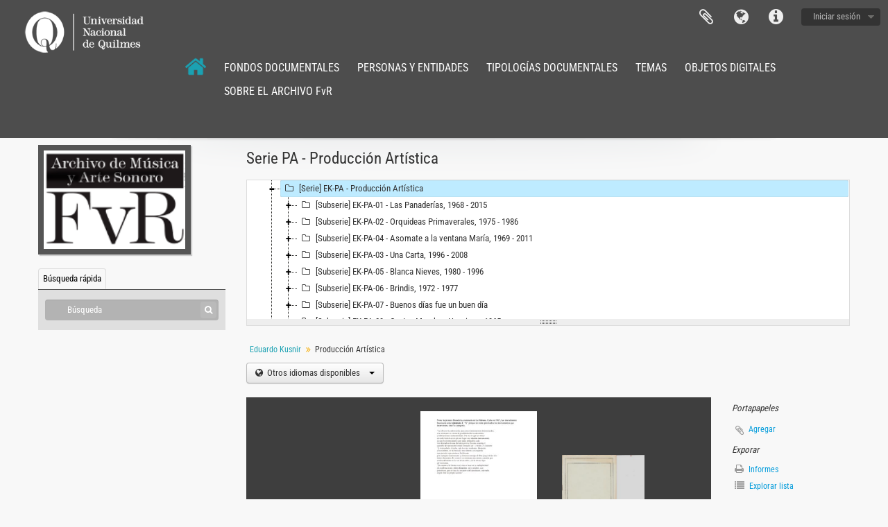

--- FILE ---
content_type: text/html; charset=utf-8
request_url: https://archivofvr.unq.edu.ar/index.php/obras-3
body_size: 7328
content:
<!DOCTYPE html>
<html lang="es" dir="ltr">
  <head>
        <meta http-equiv="Content-Type" content="text/html; charset=utf-8" />
<meta http-equiv="X-Ua-Compatible" content="IE=edge,chrome=1" />
    <meta name="title" content="Producción Artística - Archivo Fvr" />
<meta name="description" content="Archivo FvR - Universidad Nacional de Quilmes - Biblioteca Laura Manzo" />
<meta name="viewport" content="initial-scale=1.0, user-scalable=no" />
    <title>Producción Artística - Archivo Fvr</title>
    <link rel="shortcut icon" href="/favicon.ico"/>
    <link href="/vendor/imageflow/imageflow.packed.css" media="screen" rel="stylesheet" type="text/css" />
<link href="/vendor/mediaelement/mediaelementplayer.min.css" media="screen" rel="stylesheet" type="text/css" />
<link media="all" href="/plugins/arDominionPlugin/css/main.css" rel="stylesheet" type="text/css" />
<link href="/css/fullWidthTreeView.css" media="screen" rel="stylesheet" type="text/css" />
<link href="/vendor/jstree/themes/default/style.min.css" media="screen" rel="stylesheet" type="text/css" />
            <script src="/vendor/jquery.js" type="text/javascript"></script>
<script src="/plugins/sfDrupalPlugin/vendor/drupal/misc/drupal.js" type="text/javascript"></script>
<script src="/vendor/yui/yahoo-dom-event/yahoo-dom-event.js" type="text/javascript"></script>
<script src="/vendor/yui/element/element-min.js" type="text/javascript"></script>
<script src="/vendor/yui/button/button-min.js" type="text/javascript"></script>
<script src="/vendor/modernizr.js" type="text/javascript"></script>
<script src="/vendor/jquery-ui/jquery-ui.min.js" type="text/javascript"></script>
<script src="/vendor/jquery.expander.js" type="text/javascript"></script>
<script src="/vendor/jquery.masonry.js" type="text/javascript"></script>
<script src="/vendor/jquery.imagesloaded.js" type="text/javascript"></script>
<script src="/vendor/bootstrap/js/bootstrap.js" type="text/javascript"></script>
<script src="/vendor/URI.js" type="text/javascript"></script>
<script src="/vendor/meetselva/attrchange.js" type="text/javascript"></script>
<script src="/js/qubit.js" type="text/javascript"></script>
<script src="/js/treeView.js" type="text/javascript"></script>
<script src="/js/clipboard.js" type="text/javascript"></script>
<script src="/vendor/imageflow/imageflow.packed.js" type="text/javascript"></script>
<script src="/js/blank.js" type="text/javascript"></script>
<script src="/js/imageflow.js" type="text/javascript"></script>
<script src="/js/treeviewTypes.js" type="text/javascript"></script>
<script src="/js/pager.js" type="text/javascript"></script>
<script src="/js/treeViewPager.js" type="text/javascript"></script>
<script src="/js/fullWidthTreeView.js" type="text/javascript"></script>
<script src="/vendor/jstree/jstree.min.js" type="text/javascript"></script>
<script src="/vendor/mediaelement/mediaelement-and-player.min.js" type="text/javascript"></script>
<script src="/js/mediaelement.js" type="text/javascript"></script>
<script src="/js/dominion.js" type="text/javascript"></script>
  <script type="text/javascript">
//<![CDATA[
jQuery.extend(Qubit, {"relativeUrlRoot":""});
//]]>
</script></head>
  <body class="yui-skin-sam sfIsadPlugin index">

    
    


<header id="top-bar">

<a id="logos-inst" rel="home" class="pull-left hidden-phone" href="https://biblio.unq.edu.ar/">
				<img src="/plugins/arDominionPlugin/images/logo_white_new.png">
			</a>
  <!--    <a id="logo" rel="home" href="/index.php/" title=""><img alt="AtoM" src="/images/logo.png" /></a>  -->

 <!--     <h1 id="site-name">
      <a rel="home" title="Inicio" href="/index.php/"><span><img src="/images/logo_fvr_header.png"></span></a>    </h1>
  -->



  <nav>

    
  <div id="user-menu">
    <button class="top-item top-dropdown" data-toggle="dropdown" data-target="#"
      aria-expanded="false">
        Iniciar sesión    </button>

    <div class="top-dropdown-container">

      <div class="top-dropdown-arrow">
        <div class="arrow"></div>
      </div>

      <div class="top-dropdown-header">
        <h2>¿Estás registrado?</h2>
      </div>

      <div class="top-dropdown-body">

        <form action="/index.php/user/login" method="post">
          <input type="hidden" name="next" value="http://archivofvr.unq.edu.ar/index.php/obras-3" id="next" />
          <div class="form-item form-item-email">
  <label for="email">Correo electrónico <span class="form-required" title="This field is required.">*</span></label>
  <input type="text" name="email" id="email" />
  
</div>

          <div class="form-item form-item-password">
  <label for="password">Contraseña <span class="form-required" title="This field is required.">*</span></label>
  <input type="password" name="password" autocomplete="off" id="password" />
  
</div>

          <button type="submit">Iniciar sesión</button>

        </form>

      </div>

      <div class="top-dropdown-bottom"></div>

    </div>
  </div>


    <div id="quick-links-menu" data-toggle="tooltip" data-title="Enlaces rápidos">

  <button class="top-item" data-toggle="dropdown" data-target="#" aria-expanded="false">Enlaces rápidos</button>

  <div class="top-dropdown-container">

    <div class="top-dropdown-arrow">
      <div class="arrow"></div>
    </div>

    <div class="top-dropdown-header">
      <h2>Enlaces rápidos</h2>
    </div>

    <div class="top-dropdown-body">
      <ul>
                              <li><a href="/index.php/" title="Inicio">Inicio</a></li>
                                        <li><a href="/index.php/about" title="Acerca">Acerca</a></li>
                                        <li><a href="http://docs.accesstomemory.org/" title="Ayuda">Ayuda</a></li>
                                                                                              <li><a href="/index.php/privacy" title="Privacy Policy">Privacy Policy</a></li>
                        </ul>
    </div>

    <div class="top-dropdown-bottom"></div>

  </div>

</div>

          <div id="language-menu" data-toggle="tooltip" data-title="Idioma">

  <button class="top-item" data-toggle="dropdown" data-target="#" aria-expanded="false">Idioma</button>

  <div class="top-dropdown-container">

    <div class="top-dropdown-arrow">
      <div class="arrow"></div>
    </div>

    <div class="top-dropdown-header">
      <h2>Idioma</h2>
    </div>

    <div class="top-dropdown-body">
      <ul>
                  <li>
            <a href="/index.php/obras-3;isad?sf_culture=en" title="English">English</a>          </li>
                  <li class="active">
            <a href="/index.php/obras-3;isad?sf_culture=es" title="español">español</a>          </li>
              </ul>
    </div>

    <div class="top-dropdown-bottom"></div>

  </div>

</div>
    
    <div id="clipboard-menu" data-toggle="tooltip" data-title="Portapapeles" data-clipboard-status-url="/index.php/user/clipboardStatus" data-alert-message="Note: clipboard items unclipped in this page will be removed from the clipboard when the page is refreshed. You can re-select them now, or reload the page to remove them completely. Using the sort or print preview buttons will also cause a page reload - so anything currently deselected will be lost!">

  <button class="top-item" data-toggle="dropdown" data-target="#" aria-expanded="false">
    Portapapeles  </button>

  <div class="top-dropdown-container">

    <div class="top-dropdown-arrow">
      <div class="arrow"></div>
    </div>

    <div class="top-dropdown-header">
      <h2>Portapapeles</h2>
      <span id="count-block" data-information-object-label="Fondos" data-actor-object-label="Registro de autoridad" data-repository-object-label="Institución archivística"></span>
    </div>

    <div class="top-dropdown-body">
      <ul>
        <li class="leaf" id="node_clearClipboard"><a href="/index.php/user/clipboardClear" title="Clear all selections">Clear all selections</a></li><li class="leaf" id="node_goToClipboard"><a href="/index.php/user/clipboard" title="Go to clipboard">Go to clipboard</a></li><li class="leaf" id="node_loadClipboard"><a href="/index.php/user/clipboardLoad" title="Load clipboard">Load clipboard</a></li><li class="leaf" id="node_saveClipboard"><a href="/index.php/user/clipboardSave" title="Save clipboard">Save clipboard</a></li>      </ul>
    </div>

    <div class="top-dropdown-bottom"></div>

  </div>

</div>

    
  </nav>
<div id="top-bar-lower" class="span11">
<ul class="nav nav-pills">   
<li><a href="https://archivofvr.unq.edu.ar/index.php/">
						<img class="img-responsive" src="/plugins/arDominionPlugin/images/home_50.png" alt="Archivo FvR" width="30px" height="30px">
					</a></li>   
<li>
            <a href="https://archivofvr.unq.edu.ar/informationobject/browse" class="pull-left hidden-phone" style="color:#fff">FONDOS DOCUMENTALES</a>
             </li>
  <li><a href="https://archivofvr.unq.edu.ar/actor/browse" class="pull-left hidden-phone" style="color:#fff">PERSONAS Y ENTIDADES</a></li>
  <li><a href="https://archivofvr.unq.edu.ar/genre" class="pull-left hidden-phone" style="color:#fff">TIPOLOGÍAS DOCUMENTALES</a></li>
<li><a href="https://archivofvr.unq.edu.ar/taxonomy/index/id/35" class="pull-left hidden-phone" style="color:#fff">TEMAS</a></li>
<li><a href="https://archivofvr.unq.edu.ar/informationobject/browse?view=card&onlyMedia=1&topLod=0" class="pull-left hidden-phone" style="color:#fff">OBJETOS DIGITALES</a></li>
<li><a href="https://archivofvr.unq.edu.ar/index.php/sobre-archivo" class="pull-left hidden-phone" style="color:#fff">SOBRE EL ARCHIVO FvR</a></li>
</ul>
</ul>

					<!--<div id="search-bar" class="pull-right">
						<div id="search-form-wrapper" role="search">

  <h2>Búsqueda</h2>

  <form action="/informationobject/browse" data-autocomplete="/search/autocomplete" autocomplete="off">

    <input type="hidden" name="topLod" value="0"/>

          <input type="text" name="query" value="" placeholder=""/>
    
    <button><span>Búsqueda</span></button>

    <div id="search-realm" class="search-popover">

      
        <div>
          <label>
                          <input name="repos" type="radio" value checked="checked" data-placeholder="Búsqueda">
                        Búsqueda global          </label>
        </div>
      
      <div class="search-realm-advanced">
        <a href="/informationobject/browse?showAdvanced=1&topLod=0">
          Búsqueda avanzada&nbsp;&raquo;
        </a>
      </div>

    </div>

  </form>

</div>-->
					</div>	
</div>
</div>
</div>


  <!--<div id="search-bar">

    <!--<div id="browse-menu">

  <button class="top-item top-dropdown" data-toggle="dropdown" data-target="#" aria-expanded="false">Navegar</button>

  <div class="top-dropdown-container top-dropdown-container-right">

    <div class="top-dropdown-arrow">
      <div class="arrow"></div>
    </div>

    <div class="top-dropdown-header">
      <h2>Navegar</h2>
    </div>

    <div class="top-dropdown-body">
      <ul>
        <li class="active leaf" id="node_browseInformationObjects"><a href="/index.php/informationobject/browse" title="Descripción archivística">Descripción archivística</a></li><li class="leaf" id="node_browseActors"><a href="/index.php/actor/browse" title="Registro de autoridad">Registro de autoridad</a></li><li class="leaf" id="node_browseRepositories"><a href="/index.php/repository/browse" title="Instituciones archivísticas">Instituciones archivísticas</a></li><li class="leaf" id="node_browseFunctions"><a href="/index.php/function/browse" title="Funciones">Funciones</a></li><li class="leaf" id="node_browseSubjects"><a href="/index.php/taxonomy/index/id/35" title="Materias">Materias</a></li><li class="leaf" id="node_browsePlaces"><a href="/index.php/taxonomy/index/id/42" title="Lugares">Lugares</a></li><li class="leaf" id="node_browseDigitalObjects"><a href="/index.php/informationobject/browse?view=card&amp;onlyMedia=1&amp;topLod=0" title="Objetos digitales">Objetos digitales</a></li>      </ul>
    </div>

    <div class="top-dropdown-bottom"></div>

  </div>

</div>
-->

    <!--<div id="search-form-wrapper" role="search">

  <h2>Búsqueda</h2>

  <form action="/index.php/informationobject/browse" data-autocomplete="/index.php/search/autocomplete" autocomplete="off">

    <input type="hidden" name="topLod" value="0"/>
    <input type="hidden" name="sort" value="relevance"/>

          <input type="text" name="query" value="" placeholder="Busca Archivo de Música y Arte Sonoro"/>
    
    <button><span>Búsqueda</span></button>

    <div id="search-realm" class="search-popover">

      
        <div>
          <label>
                          <input name="repos" type="radio" value data-placeholder="Búsqueda">
                        Búsqueda global          </label>
        </div>

                  <div>
            <label>
              <input name="repos" checked="checked" type="radio" value="317" data-placeholder="Busca Archivo de Música y Arte Sonoro"/>
              Busca <span>Archivo de Música y Arte Sonoro</span>            </label>
          </div>
        
        
      
      <div class="search-realm-advanced">
        <a href="/index.php/informationobject/browse?showAdvanced=1&topLod=0">
          Búsqueda avanzada&nbsp;&raquo;
        </a>
      </div>

    </div>

  </form>

</div>

  </div>-->

  
</header>

  <div id="site-slogan">
    <div class="container">
      <div class="row">
        <div class="span12">
          <span></span>
        </div>
      </div>
    </div>
  </div>

    
    <div id="wrapper" class="container" role="main">

      
        
      <div class="row">

        <div class="span3">

          <div id="sidebar">

                
<div class="repository-logo">
  <a href="/index.php/biblioteca-laura-manzo-universidad-nacional-de-quilmes">
          <img alt="Ir a Archivo de Música y Arte Sonoro" src="/uploads/r/biblioteca-laura-manzo-universidad-nacional-de-quilmes/conf/logo.png" />      </a>
</div>

<ul id="treeview-menu" class="nav nav-tabs">
    <li class="active">
    <a href="#treeview-search" data-toggle="#treeview-search">
      Búsqueda rápida    </a>
  </li>
</ul>

<div id="treeview" data-current-id="7925" data-sortable="false">

  
    <input type="button" id="fullwidth-treeview-reset-button" class="c-btn c-btn-submit" value="Reiniciar" />
    <input type="button" id="fullwidth-treeview-more-button" class="c-btn c-btn-submit" data-label="%1% more" value="" />
    <span id="fullwidth-treeview-configuration"
      data-collection-url="/index.php/kusnir-eduardo-2"
      data-collapse-enabled="no"
      data-opened-text="Hide hierarchy"
      data-closed-text="Show hierarchy"
      data-items-per-page="50"></span>

  
</div>

<div id="treeview-search" class="force-show">

  <form method="get" action="/index.php/search?collection=2920" data-not-found="No se han encontrado resultados">
    <div class="search-box">
      <input type="text" name="query" placeholder="Búsqueda" />
      <button type="submit"><i class="fa fa-search"></i></button>
    </div>
  </form>

</div>


          </div>

        </div>

        <div class="span9">

          <div id="main-column">

            
  <h1>Serie PA - Producción Artística</h1>

  
      <section class="breadcrumb">

  <ul>
                                      <li><a href="/index.php/kusnir-eduardo-2" title="Eduardo Kusnir">Eduardo Kusnir</a></li>
                                          <li class="active"><span>Producción Artística</span></li>
                    </ul>

</section>
  
  <div class="btn-group translation-links">
  <button class="btn dropdown-toggle" data-toggle="dropdown">
    Otros idiomas disponibles    <span class="caret"></span>
  </button>
  <ul class="dropdown-menu">
          <li>
        <a href="/index.php/obras-3?sf_culture=en" title="Inglés &raquo; Producción Artística">Inglés &raquo; Producción Artística</a>      </li>
      </ul>
</div>


            <div class="row">

              <div class="span7">

                
  
<div class="section" id="coverflow">

  <div class="imageflow clearfix" id="imageflow">
          <img longdesc="/index.php/nota-2" alt="Nota" src="/uploads/r/biblioteca-laura-manzo-universidad-nacional-de-quilmes/3/6/d/36d19fbd1fe68088be9dc40d91ed49126f484a3769201c11ffd278d8bf40baa1/Nota_142.jpg" />          <img longdesc="/index.php/programa-de-estreno" alt="Programa de estreno" src="/uploads/r/biblioteca-laura-manzo-universidad-nacional-de-quilmes/1/9/8/198b48e48cc2c5f9077cefe37844617dbda8c0b31f336e687dce0cc58b99eb17/Programa_del_estreno_142.jpg" />          <img longdesc="/index.php/vivace" alt="Vivace" src="/uploads/r/biblioteca-laura-manzo-universidad-nacional-de-quilmes/0/0/6/00610fa6ffb8504b5aa12d59233ff75d8ca66db201f132d9f354e57777d271ef/1_Vivace_142.jpg" />          <img longdesc="/index.php/tango" alt="Tango" src="/uploads/r/biblioteca-laura-manzo-universidad-nacional-de-quilmes/2/7/9/279441d020e79b688704ee9e811905ca5091c6ccd23dfe10fe420178a4c799fb/2_Tango_142.jpg" />          <img longdesc="/index.php/vivace-2" alt="Vivace" src="/uploads/r/biblioteca-laura-manzo-universidad-nacional-de-quilmes/c/7/8/c789eb217b4f13d729561077d8bf27a1b73074e7a95d2d3e77544826814cae4e/3_Vivace_142.jpg" />          <img longdesc="/index.php/vivace-tango-vivace" alt="Vivace-Tango-Vivace" src="/uploads/r/biblioteca-laura-manzo-universidad-nacional-de-quilmes/9/5/4/95484dd0d4f7b9145cba20f31c9a5853004ae1cd44ecc4ff8ede19705ff99c02/Vivace-Tango-Vivace_compressed_142.jpg" />          <img longdesc="/index.php/la-panaderia-grafismos" alt="La Panadería - grafísmos" src="/uploads/r/biblioteca-laura-manzo-universidad-nacional-de-quilmes/4/e/d/4ed976bea4ed6b2792d531108ae4cfe43b1361df21f9ce14aca779dd9be8c5c4/AR_BeUNQ_EK-01-04_142.jpg" />          <img longdesc="/index.php/la-panader-a-audio" alt="La Panadería Audio" src="/images/generic-icons/audio.png" />          <img longdesc="/index.php/1970-concierto-becarios-claem" alt="1970 - Concierto becarios CLAEM" src="/uploads/r/biblioteca-laura-manzo-universidad-nacional-de-quilmes/c/7/d/c7d2c101b5d6eb27ef1c0a6bf5fc5583bfa041f950d7c47978b93186b9598559/1970_-_Concierto_becarios_CLAEM_142.jpg" />          <img longdesc="/index.php/1970-rese-a-period-stica" alt="1970 - Reseña periodística" src="/uploads/r/biblioteca-laura-manzo-universidad-nacional-de-quilmes/d/8/1/d81fde0ec28e9d751299aabf3e19ffa359bf541e37630a0b4e5cabb8f037f226/1970_-_Rese__a_period__stica_compressed_142.jpg" />      </div>

      <div class="result-count">
      Resultados 1 a 10 de 133      <a href="/index.php/informationobject/browse?ancestor=7925&topLod=0&view=card&onlyMedia=1">Mostrat todo</a>
    </div>
  
</div>


                                  <div id="content">
                    





<section id="identityArea">

  
  <div class="field">
  <h3>Código de referencia</h3>
  <div class="referenceCode">
    AR UNQ-AFVR EK-PA
  </div>
</div>

  <div class="field">
  <h3>Título</h3>
  <div class="title">
    Producción Artística
  </div>
</div>

  <div class="field">
    <h3>Fecha(s)</h3>
    <div class="creationDates">
      <ul>
              </ul>
    </div>
  </div>

  <div class="field">
  <h3>Nivel de descripción</h3>
  <div class="levelOfDescription">
    <p>Serie</p>
  </div>
</div>

  <div class="field">
  <h3>Volumen y soporte</h3>
  <div class="extentAndMedium">
    
  </div>
</div>
</section> <!-- /section#identityArea -->

<section id="contextArea">

  
  <div class="creatorHistories">
          <div class="field">
      <h3>Nombre del productor</h3>
      <div>

        <div class="creator">
                      <a title="Heredado desde Eduardo Kusnir" href="/index.php/kusnir-eduardo">Kusnir, Eduardo</a>                  </div>

                  <div class="datesOfExistence">
            (1939)
          </div>
        
        
      </div>
    </div>
        </div>

  <div class="relatedFunctions">
      </div>

  <div class="repository">
    <div class="field">
  <h3>Institución archivística</h3>
  <div>
    <a title="Heredado desde Eduardo Kusnir" href="/index.php/biblioteca-laura-manzo-universidad-nacional-de-quilmes">Archivo de Música y Arte Sonoro</a>
  </div>
</div>
  </div>

  
  
</section> <!-- /section#contextArea -->

<section id="contentAndStructureArea">

  
  <div class="field">
  <h3>Alcance y contenido</h3>
  <div class="scopeAndContent">
    
  </div>
</div>

  
  <div class="field">
  <h3>Acumulaciones</h3>
  <div class="accruals">
    
  </div>
</div>

  <div class="field">
  <h3>Sistema de arreglo</h3>
  <div class="systemOfArrangement">
    
  </div>
</div>
</section> <!-- /section#contentAndStructureArea -->

<section id="conditionsOfAccessAndUseArea">

  
  <div class="field">
  <h3>Condiciones de acceso</h3>
  <div class="conditionsGoverningAccess">
    
  </div>
</div>

  <div class="field">
  <h3>Condiciones</h3>
  <div class="conditionsGoverningReproduction">
    
  </div>
</div>

  <div class="field">
    <h3>Idioma del material</h3>
    <div class="languageOfMaterial">
      <ul>
              </ul>
    </div>
  </div>

  <div class="field">
    <h3>Escritura del material</h3>
    <div class="scriptOfMaterial">
      <ul>
              </ul>
    </div>
  </div>

  <div class="field">
  <h3>Notas sobre las lenguas y escrituras</h3>
  <div class="languageAndScriptNotes">
    
  </div>
</div>

  
  <div class="field">
  <h3>Instrumentos de descripción</h3>
  <div class="findingAids">
    
  </div>
</div>

  
</section> <!-- /section#conditionsOfAccessAndUseArea -->

<section id="alliedMaterialsArea">

  
  <div class="field">
  <h3>Existencia y localización de originales</h3>
  <div class="existenceAndLocationOfOriginals">
    
  </div>
</div>

  <div class="field">
  <h3>Existencia y localización de copias</h3>
  <div class="existenceAndLocationOfCopies">
    
  </div>
</div>

  <div class="field">
  <h3>Unidades de descripción relacionadas</h3>
  <div class="relatedUnitsOfDescription">
    
  </div>
</div>

  <div class="relatedMaterialDescriptions">
    <div class="field">

      <h3>Descripciones relacionadas</h3>
  
  <div>
    <ul>
                </ul>
  </div>

</div>
  </div>

  </section> <!-- /section#alliedMaterialsArea -->

<section id="notesArea">

  
  
  <div class="alternativeIdentifiers">
    <div class="field">

  <h3>Identificador/es alternativo(os)</h3>

  <div>
      </div>

</div>
  </div>
</section> <!-- /section#notesArea -->

<section id="accessPointsArea">

  
  <div class="subjectAccessPoints">
    <div class="field">

      <h3>Puntos de acceso por materia</h3>
  
  <div>
    <ul>
          </ul>
  </div>

</div>
  </div>

  <div class="placeAccessPoints">
    <div class="field">

      <h3>Puntos de acceso por lugar</h3>
  
  <div>
    <ul>
          </ul>
  </div>

</div>
  </div>

  <div class="nameAccessPoints">
    <div class="field">

      <h3>Puntos de acceso por autoridad</h3>
  
  <div>
    <ul>
                            
          </ul>
  </div>

</div>
  </div>

  <div class="genreAccessPoints">
    <div class="field">

      <h3>Tipo de puntos de acceso</h3>
  
  <div>
    <ul>
          </ul>
  </div>

</div>
  </div>
</section> <!-- /section#accessPointsArea -->

<section id="descriptionControlArea">

  
  
  
  
  
  
  
  
  
  
  
</section> <!-- /section#descriptionControlArea -->



<section id="accessionArea">

  <h2>Área de Ingreso</h2>

  <div class="accessions">
      </div>

</section> <!-- /section#accessionArea -->


                  </div>
                
                  <section class="actions">
  <ul>

      
      
      
      
  </ul>
</section>

              </div>

              <div class="span2">

                <div id="context-menu">

                  
  <section id="action-icons">
  <ul>

    <li class="separator"><h4>Portapapeles</h4></li>

    <li class="clipboard">
      <button class="clipboard-wide"
  data-clipboard-url="/index.php/user/clipboardToggleSlug"
  data-clipboard-slug="obras-3"
    data-title="Agregar"
  data-alt-title="Eliminar">
  Agregar</button>
    </li>

    <li class="separator"><h4>Exporar</h4></li>

    <li>
      <a href="/index.php/obras-3/informationobject/reports">
        <i class="fa fa-print"></i>
        Informes      </a>
    </li>

    
    <li>
              <a href="/index.php/informationobject/browse?collection=2920&topLod=0">
      
        <i class="fa fa-list"></i>
        Explorar lista      </a>
    </li>

    
    
    <li class="separator"><h4>Exportar</h4></li>

          <li>
        <a href="/index.php/obras-3;dc?sf_format=xml">
          <i class="fa fa-upload"></i>
          Dublin Core 1.1 XML        </a>
      </li>
    
          <li>
        <a href="/index.php/obras-3;ead?sf_format=xml">
          <i class="fa fa-upload"></i>
          EAD 2002 XML        </a>
      </li>
    
    
    
      </ul>
</section>

  <div class="field">

      <h4>Materias relacionadas</h4>
  
  <div>
    <ul>
          </ul>
  </div>

</div>

  <div class="field">

      <h4>Personas y organizaciones relacionadas</h4>
  
  <div>
    <ul>
                            
          </ul>
  </div>

</div>

  <div class="field">

      <h4>Tipos relacionados</h4>
  
  <div>
    <ul>
          </ul>
  </div>

</div>

  <div class="field">

      <h4>Lugares relacionados</h4>
  
  <div>
    <ul>
          </ul>
  </div>

</div>

  

                </div>

              </div>

            </div>

          </div>

        </div>

      </div>

    </div>

    
    <footer>

  
  
  <div id="print-date">
    Imprimido: 2026-01-29  </div>

</footer>

  <script>
    window.ga=window.ga||function(){(ga.q=ga.q||[]).push(arguments)};ga.l=+new Date;
    ga('create', 'G-0WDGKLZXPF', 'auto');
        ga('send', 'pageview');
  </script>
  <script async src='https://www.google-analytics.com/analytics.js'></script>

  </body>
</html>
